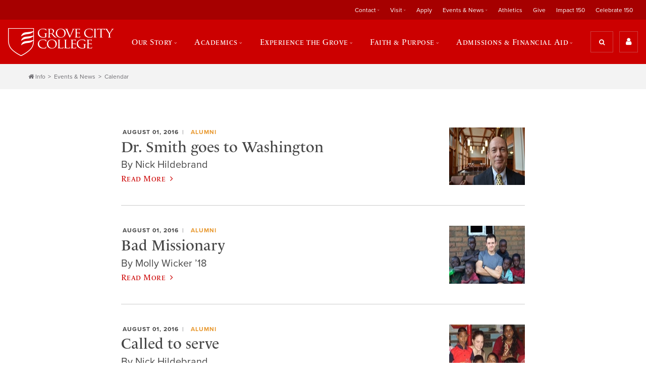

--- FILE ---
content_type: application/javascript; charset=UTF-8
request_url: https://api.livechatinc.com/v3.6/customer/action/get_dynamic_configuration?x-region=us-south1&license_id=5054351&client_id=c5e4f61e1a6c3b1521b541bc5c5a2ac5&url=https%3A%2F%2Fwww.gcc.edu%2FHome%2FNews-Archive%2FNews-Article%2FPgrID%2F1699%2FPageID%2F62%2Fpid%2F1699%2Fcategoryid%2F54%2Fcategoryname%2Falumni&channel_type=code&jsonp=__451go0pc4yo
body_size: 46
content:
__451go0pc4yo({"organization_id":"c4fd1fb7-d8fb-4134-9728-3497e3be71bb","livechat_active":false,"default_widget":"livechat"});

--- FILE ---
content_type: application/javascript
request_url: https://api.lightboxcdn.com/z9gd/45947/www.gcc.edu/jsonp/z?cb=1769123689792&dre=l&callback=jQuery3640400603014393234_1769123689735&_=1769123689736
body_size: 1179
content:
jQuery3640400603014393234_1769123689735({"response":"[base64].[base64]","success":true,"dre":"l"});